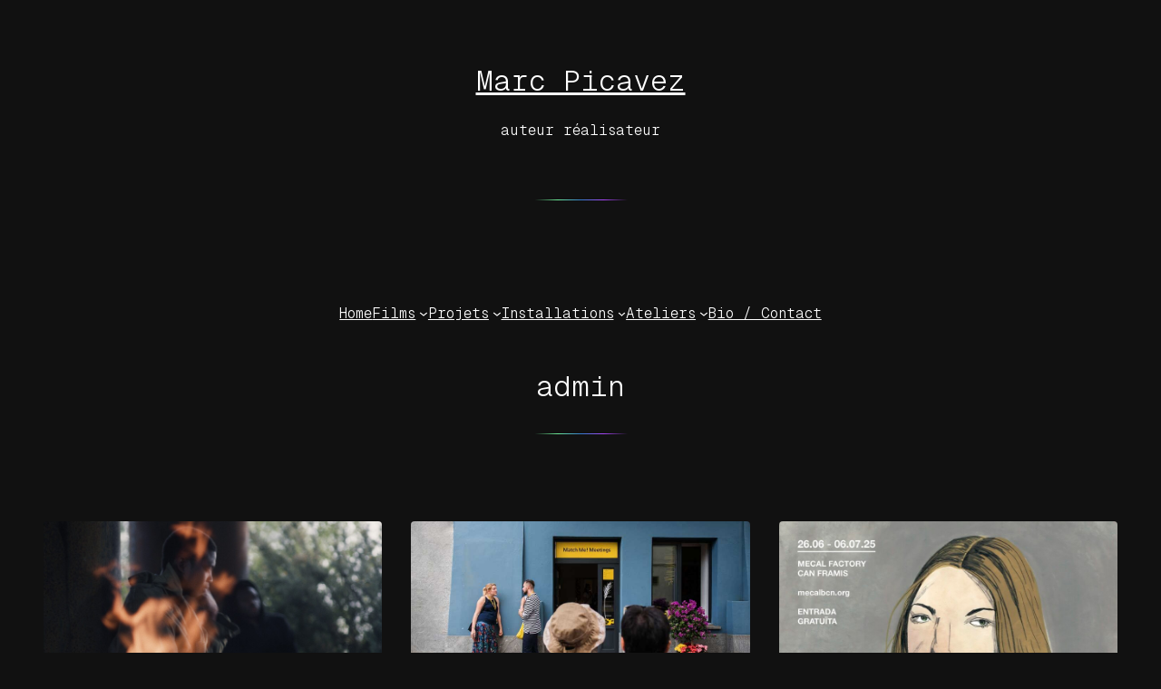

--- FILE ---
content_type: text/html; charset=UTF-8
request_url: http://marcpicavez.com/author/admin/
body_size: 13462
content:
<!DOCTYPE html>
<html lang="fr-FR">
<head>
	<meta charset="UTF-8" />
	<meta name="viewport" content="width=device-width, initial-scale=1" />
<meta name='robots' content='max-image-preview:large' />
<title>admin &#8211; Marc Picavez</title>
<link rel="alternate" type="application/rss+xml" title="Marc Picavez &raquo; Flux" href="http://marcpicavez.com/feed/" />
<link rel="alternate" type="application/rss+xml" title="Marc Picavez &raquo; Flux des commentaires" href="http://marcpicavez.com/comments/feed/" />
<link rel="alternate" type="application/rss+xml" title="Marc Picavez &raquo; Flux des articles écrits par admin" href="http://marcpicavez.com/author/admin/feed/" />
<script>
window._wpemojiSettings = {"baseUrl":"https:\/\/s.w.org\/images\/core\/emoji\/15.0.3\/72x72\/","ext":".png","svgUrl":"https:\/\/s.w.org\/images\/core\/emoji\/15.0.3\/svg\/","svgExt":".svg","source":{"concatemoji":"http:\/\/marcpicavez.com\/wp-includes\/js\/wp-emoji-release.min.js?ver=6.5.7"}};
/*! This file is auto-generated */
!function(i,n){var o,s,e;function c(e){try{var t={supportTests:e,timestamp:(new Date).valueOf()};sessionStorage.setItem(o,JSON.stringify(t))}catch(e){}}function p(e,t,n){e.clearRect(0,0,e.canvas.width,e.canvas.height),e.fillText(t,0,0);var t=new Uint32Array(e.getImageData(0,0,e.canvas.width,e.canvas.height).data),r=(e.clearRect(0,0,e.canvas.width,e.canvas.height),e.fillText(n,0,0),new Uint32Array(e.getImageData(0,0,e.canvas.width,e.canvas.height).data));return t.every(function(e,t){return e===r[t]})}function u(e,t,n){switch(t){case"flag":return n(e,"\ud83c\udff3\ufe0f\u200d\u26a7\ufe0f","\ud83c\udff3\ufe0f\u200b\u26a7\ufe0f")?!1:!n(e,"\ud83c\uddfa\ud83c\uddf3","\ud83c\uddfa\u200b\ud83c\uddf3")&&!n(e,"\ud83c\udff4\udb40\udc67\udb40\udc62\udb40\udc65\udb40\udc6e\udb40\udc67\udb40\udc7f","\ud83c\udff4\u200b\udb40\udc67\u200b\udb40\udc62\u200b\udb40\udc65\u200b\udb40\udc6e\u200b\udb40\udc67\u200b\udb40\udc7f");case"emoji":return!n(e,"\ud83d\udc26\u200d\u2b1b","\ud83d\udc26\u200b\u2b1b")}return!1}function f(e,t,n){var r="undefined"!=typeof WorkerGlobalScope&&self instanceof WorkerGlobalScope?new OffscreenCanvas(300,150):i.createElement("canvas"),a=r.getContext("2d",{willReadFrequently:!0}),o=(a.textBaseline="top",a.font="600 32px Arial",{});return e.forEach(function(e){o[e]=t(a,e,n)}),o}function t(e){var t=i.createElement("script");t.src=e,t.defer=!0,i.head.appendChild(t)}"undefined"!=typeof Promise&&(o="wpEmojiSettingsSupports",s=["flag","emoji"],n.supports={everything:!0,everythingExceptFlag:!0},e=new Promise(function(e){i.addEventListener("DOMContentLoaded",e,{once:!0})}),new Promise(function(t){var n=function(){try{var e=JSON.parse(sessionStorage.getItem(o));if("object"==typeof e&&"number"==typeof e.timestamp&&(new Date).valueOf()<e.timestamp+604800&&"object"==typeof e.supportTests)return e.supportTests}catch(e){}return null}();if(!n){if("undefined"!=typeof Worker&&"undefined"!=typeof OffscreenCanvas&&"undefined"!=typeof URL&&URL.createObjectURL&&"undefined"!=typeof Blob)try{var e="postMessage("+f.toString()+"("+[JSON.stringify(s),u.toString(),p.toString()].join(",")+"));",r=new Blob([e],{type:"text/javascript"}),a=new Worker(URL.createObjectURL(r),{name:"wpTestEmojiSupports"});return void(a.onmessage=function(e){c(n=e.data),a.terminate(),t(n)})}catch(e){}c(n=f(s,u,p))}t(n)}).then(function(e){for(var t in e)n.supports[t]=e[t],n.supports.everything=n.supports.everything&&n.supports[t],"flag"!==t&&(n.supports.everythingExceptFlag=n.supports.everythingExceptFlag&&n.supports[t]);n.supports.everythingExceptFlag=n.supports.everythingExceptFlag&&!n.supports.flag,n.DOMReady=!1,n.readyCallback=function(){n.DOMReady=!0}}).then(function(){return e}).then(function(){var e;n.supports.everything||(n.readyCallback(),(e=n.source||{}).concatemoji?t(e.concatemoji):e.wpemoji&&e.twemoji&&(t(e.twemoji),t(e.wpemoji)))}))}((window,document),window._wpemojiSettings);
</script>
<style id='wp-block-site-title-inline-css'>
.wp-block-site-title a{color:inherit}
</style>
<style id='norrsken-hide-on-home-inline-css'>
.home .wp-block-site-title.is-style-norrsken-hide-on-home {
	display: none;
}
</style>
<style id='wp-block-separator-inline-css'>
@charset "UTF-8";.wp-block-separator{border:none;border-top:2px solid}.wp-block-separator.is-style-dots{background:none!important;border:none;height:auto;line-height:1;text-align:center}.wp-block-separator.is-style-dots:before{color:currentColor;content:"···";font-family:serif;font-size:1.5em;letter-spacing:2em;padding-left:2em}
</style>
<link rel='stylesheet' id='norrsken-separator-style-css' href='http://marcpicavez.com/wp-content/themes/norrsken/assets/css/blocks/separator.css?ver=1.0.6' media='all' />
<style id='wp-block-group-inline-css'>
.wp-block-group{box-sizing:border-box}
</style>
<style id='wp-block-navigation-link-inline-css'>
.wp-block-navigation .wp-block-navigation-item__label{overflow-wrap:break-word}.wp-block-navigation .wp-block-navigation-item__description{display:none}.link-ui-tools{border-top:1px solid #f0f0f0;padding:8px}.link-ui-block-inserter{padding-top:8px}.link-ui-block-inserter__back{margin-left:8px;text-transform:uppercase}.components-popover-pointer-events-trap{background-color:initial;cursor:pointer;inset:0;position:fixed;z-index:1000000}
</style>
<link rel='stylesheet' id='wp-block-navigation-css' href='http://marcpicavez.com/wp-includes/blocks/navigation/style.min.css?ver=6.5.7' media='all' />
<link rel='stylesheet' id='norrsken-navigation-style-css' href='http://marcpicavez.com/wp-content/themes/norrsken/assets/css/blocks/navigation.css?ver=1.0.6' media='all' />
<style id='wp-block-query-title-inline-css'>
.wp-block-query-title{box-sizing:border-box}
</style>
<style id='wp-block-term-description-inline-css'>
:where(.wp-block-term-description){margin-bottom:var(--wp--style--block-gap);margin-top:var(--wp--style--block-gap)}.wp-block-term-description p{margin-bottom:0;margin-top:0}
</style>
<style id='wp-block-post-featured-image-inline-css'>
.wp-block-post-featured-image{margin-left:0;margin-right:0}.wp-block-post-featured-image a{display:block;height:100%}.wp-block-post-featured-image img{box-sizing:border-box;height:auto;max-width:100%;vertical-align:bottom;width:100%}.wp-block-post-featured-image.alignfull img,.wp-block-post-featured-image.alignwide img{width:100%}.wp-block-post-featured-image .wp-block-post-featured-image__overlay.has-background-dim{background-color:#000;inset:0;position:absolute}.wp-block-post-featured-image{position:relative}.wp-block-post-featured-image .wp-block-post-featured-image__overlay.has-background-gradient{background-color:initial}.wp-block-post-featured-image .wp-block-post-featured-image__overlay.has-background-dim-0{opacity:0}.wp-block-post-featured-image .wp-block-post-featured-image__overlay.has-background-dim-10{opacity:.1}.wp-block-post-featured-image .wp-block-post-featured-image__overlay.has-background-dim-20{opacity:.2}.wp-block-post-featured-image .wp-block-post-featured-image__overlay.has-background-dim-30{opacity:.3}.wp-block-post-featured-image .wp-block-post-featured-image__overlay.has-background-dim-40{opacity:.4}.wp-block-post-featured-image .wp-block-post-featured-image__overlay.has-background-dim-50{opacity:.5}.wp-block-post-featured-image .wp-block-post-featured-image__overlay.has-background-dim-60{opacity:.6}.wp-block-post-featured-image .wp-block-post-featured-image__overlay.has-background-dim-70{opacity:.7}.wp-block-post-featured-image .wp-block-post-featured-image__overlay.has-background-dim-80{opacity:.8}.wp-block-post-featured-image .wp-block-post-featured-image__overlay.has-background-dim-90{opacity:.9}.wp-block-post-featured-image .wp-block-post-featured-image__overlay.has-background-dim-100{opacity:1}.wp-block-post-featured-image:where(.alignleft,.alignright){width:100%}
</style>
<style id='wp-block-post-title-inline-css'>
.wp-block-post-title{box-sizing:border-box;word-break:break-word}.wp-block-post-title a{display:inline-block}
</style>
<style id='wp-block-post-terms-inline-css'>
.wp-block-post-terms{box-sizing:border-box}.wp-block-post-terms .wp-block-post-terms__separator{white-space:pre-wrap}
</style>
<style id='norrsken-post-terms-inline-css'>
.is-style-norrsken-post-terms {
	align-items: baseline;
	display: flex;
	flex-wrap: wrap;
	gap: .75em;
}

.is-style-norrsken-post-terms a {
	background-color: var( --wp--preset--color--base-2 );
	border-radius: 4px;
	color: var( --wp--preset--color--contrast );
	padding: .575em 1em;
	text-decoration: none;
	transition: background-color .1s linear, color .1s linear;
}

.is-style-norrsken-post-terms a:hover {
	background-color: var( --wp--preset--color--contrast );
	color: var( --wp--preset--color--base-2 );
	text-decoration: none;
}

.is-style-norrsken-post-terms .wp-block-post-terms__separator {
	display: none;
}
</style>
<style id='wp-block-post-template-inline-css'>
.wp-block-post-template{list-style:none;margin-bottom:0;margin-top:0;max-width:100%;padding:0}.wp-block-post-template.wp-block-post-template{background:none}.wp-block-post-template.is-flex-container{display:flex;flex-direction:row;flex-wrap:wrap;gap:1.25em}.wp-block-post-template.is-flex-container>li{margin:0;width:100%}@media (min-width:600px){.wp-block-post-template.is-flex-container.is-flex-container.columns-2>li{width:calc(50% - .625em)}.wp-block-post-template.is-flex-container.is-flex-container.columns-3>li{width:calc(33.33333% - .83333em)}.wp-block-post-template.is-flex-container.is-flex-container.columns-4>li{width:calc(25% - .9375em)}.wp-block-post-template.is-flex-container.is-flex-container.columns-5>li{width:calc(20% - 1em)}.wp-block-post-template.is-flex-container.is-flex-container.columns-6>li{width:calc(16.66667% - 1.04167em)}}@media (max-width:600px){.wp-block-post-template-is-layout-grid.wp-block-post-template-is-layout-grid.wp-block-post-template-is-layout-grid.wp-block-post-template-is-layout-grid{grid-template-columns:1fr}}.wp-block-post-template-is-layout-constrained>li>.alignright,.wp-block-post-template-is-layout-flow>li>.alignright{float:right;margin-inline-end:0;margin-inline-start:2em}.wp-block-post-template-is-layout-constrained>li>.alignleft,.wp-block-post-template-is-layout-flow>li>.alignleft{float:left;margin-inline-end:2em;margin-inline-start:0}.wp-block-post-template-is-layout-constrained>li>.aligncenter,.wp-block-post-template-is-layout-flow>li>.aligncenter{margin-inline-end:auto;margin-inline-start:auto}
</style>
<style id='wp-block-query-pagination-inline-css'>
.wp-block-query-pagination>.wp-block-query-pagination-next,.wp-block-query-pagination>.wp-block-query-pagination-numbers,.wp-block-query-pagination>.wp-block-query-pagination-previous{margin-bottom:.5em;margin-right:.5em}.wp-block-query-pagination>.wp-block-query-pagination-next:last-child,.wp-block-query-pagination>.wp-block-query-pagination-numbers:last-child,.wp-block-query-pagination>.wp-block-query-pagination-previous:last-child{margin-right:0}.wp-block-query-pagination.is-content-justification-space-between>.wp-block-query-pagination-next:last-of-type{margin-inline-start:auto}.wp-block-query-pagination.is-content-justification-space-between>.wp-block-query-pagination-previous:first-child{margin-inline-end:auto}.wp-block-query-pagination .wp-block-query-pagination-previous-arrow{display:inline-block;margin-right:1ch}.wp-block-query-pagination .wp-block-query-pagination-previous-arrow:not(.is-arrow-chevron){transform:scaleX(1)}.wp-block-query-pagination .wp-block-query-pagination-next-arrow{display:inline-block;margin-left:1ch}.wp-block-query-pagination .wp-block-query-pagination-next-arrow:not(.is-arrow-chevron){transform:scaleX(1)}.wp-block-query-pagination.aligncenter{justify-content:center}
</style>
<style id='norrsken-pagination-post-navigation-link-inline-css'>
:root .is-style-norrsken-pagination > *,
.is-style-norrsken-pagination [class*="is-arrow-"]:only-child {
	margin: 0;
}

.is-style-norrsken-pagination,
.is-style-norrsken-pagination .wp-block-query-pagination-numbers {
	display: flex;
	flex-wrap: wrap;
	gap: var(--wp--preset--spacing--20);
}

.is-style-norrsken-post-navigation-link {
	align-items: center;
	display: flex;
	gap: var( --wp--preset--spacing--40 );
}

.is-style-norrsken-post-navigation-link * {
	margin: 0;
}

.is-style-norrsken-pagination:not([class*="is-content-justification-"]) .wp-block-query-pagination-numbers {
	flex: 1;
	justify-content: center;
}

.is-style-norrsken-pagination > a,
.is-style-norrsken-pagination .wp-block-query-pagination-numbers > *,
.is-style-norrsken-post-navigation-link span[class*="arrow"] { 
	align-items: center;
	background-color: var( --wp--preset--color--base );
	border: 1px solid var( --wp--preset--color--base-2 );
	border-radius: 50%;
	display: flex;
	flex-shrink: 0;
	height: 2.25em;
	justify-content: center;
	margin: 0;
	width: 2.25em;
}

.is-style-norrsken-pagination > a,
.is-style-norrsken-pagination .wp-block-query-pagination-numbers > a,
.is-style-norrsken-post-navigation-link span[class*="arrow"] {
	background-image: var( --wp--preset--gradient--base-alt-fade-mid-down-right );
}

.is-style-norrsken-pagination a:hover,
.is-style-norrsken-pagination .wp-block-query-pagination-numbers .current {
	background: var( --wp--preset--color--contrast );
	border-color: transparent;
	color: var( --wp--preset--color--base );
}

@media ( min-width: 700px ) {
	.is-style-norrsken-pagination:not(:has(.wp-block-query-pagination-previous .is-arrow-arrow )):before,
	.is-style-norrsken-pagination:not(:has(.wp-block-query-pagination-next .is-arrow-arrow )):after {
		content: "";
		width: 2.25em;
	}
}

@media ( max-width: 700px ) {
	.is-style-norrsken-pagination > a {
		display: none;
	}

	.is-style-norrsken-post-navigation-link {
		flex-direction: column;
	}

	.is-style-norrsken-post-navigation-link:not(:only-child) {
		width: 50%;
	}

	.is-style-norrsken-post-navigation-link.post-navigation-link-previous { align-items: flex-start; }
	.is-style-norrsken-post-navigation-link.post-navigation-link-next { align-items: flex-end; }

	.is-style-norrsken-post-navigation-link a {
		order: 1;
	}
}
</style>
<style id='wp-block-paragraph-inline-css'>
.is-small-text{font-size:.875em}.is-regular-text{font-size:1em}.is-large-text{font-size:2.25em}.is-larger-text{font-size:3em}.has-drop-cap:not(:focus):first-letter{float:left;font-size:8.4em;font-style:normal;font-weight:100;line-height:.68;margin:.05em .1em 0 0;text-transform:uppercase}body.rtl .has-drop-cap:not(:focus):first-letter{float:none;margin-left:.1em}p.has-drop-cap.has-background{overflow:hidden}p.has-background{padding:1.25em 2.375em}:where(p.has-text-color:not(.has-link-color)) a{color:inherit}p.has-text-align-left[style*="writing-mode:vertical-lr"],p.has-text-align-right[style*="writing-mode:vertical-rl"]{rotate:180deg}
</style>
<link rel='stylesheet' id='norrsken-paragraph-style-css' href='http://marcpicavez.com/wp-content/themes/norrsken/assets/css/blocks/paragraph.css?ver=1.0.6' media='all' />
<style id='wp-emoji-styles-inline-css'>

	img.wp-smiley, img.emoji {
		display: inline !important;
		border: none !important;
		box-shadow: none !important;
		height: 1em !important;
		width: 1em !important;
		margin: 0 0.07em !important;
		vertical-align: -0.1em !important;
		background: none !important;
		padding: 0 !important;
	}
</style>
<style id='wp-block-library-inline-css'>
:root{--wp-admin-theme-color:#007cba;--wp-admin-theme-color--rgb:0,124,186;--wp-admin-theme-color-darker-10:#006ba1;--wp-admin-theme-color-darker-10--rgb:0,107,161;--wp-admin-theme-color-darker-20:#005a87;--wp-admin-theme-color-darker-20--rgb:0,90,135;--wp-admin-border-width-focus:2px;--wp-block-synced-color:#7a00df;--wp-block-synced-color--rgb:122,0,223;--wp-bound-block-color:#9747ff}@media (min-resolution:192dpi){:root{--wp-admin-border-width-focus:1.5px}}.wp-element-button{cursor:pointer}:root{--wp--preset--font-size--normal:16px;--wp--preset--font-size--huge:42px}:root .has-very-light-gray-background-color{background-color:#eee}:root .has-very-dark-gray-background-color{background-color:#313131}:root .has-very-light-gray-color{color:#eee}:root .has-very-dark-gray-color{color:#313131}:root .has-vivid-green-cyan-to-vivid-cyan-blue-gradient-background{background:linear-gradient(135deg,#00d084,#0693e3)}:root .has-purple-crush-gradient-background{background:linear-gradient(135deg,#34e2e4,#4721fb 50%,#ab1dfe)}:root .has-hazy-dawn-gradient-background{background:linear-gradient(135deg,#faaca8,#dad0ec)}:root .has-subdued-olive-gradient-background{background:linear-gradient(135deg,#fafae1,#67a671)}:root .has-atomic-cream-gradient-background{background:linear-gradient(135deg,#fdd79a,#004a59)}:root .has-nightshade-gradient-background{background:linear-gradient(135deg,#330968,#31cdcf)}:root .has-midnight-gradient-background{background:linear-gradient(135deg,#020381,#2874fc)}.has-regular-font-size{font-size:1em}.has-larger-font-size{font-size:2.625em}.has-normal-font-size{font-size:var(--wp--preset--font-size--normal)}.has-huge-font-size{font-size:var(--wp--preset--font-size--huge)}.has-text-align-center{text-align:center}.has-text-align-left{text-align:left}.has-text-align-right{text-align:right}#end-resizable-editor-section{display:none}.aligncenter{clear:both}.items-justified-left{justify-content:flex-start}.items-justified-center{justify-content:center}.items-justified-right{justify-content:flex-end}.items-justified-space-between{justify-content:space-between}.screen-reader-text{border:0;clip:rect(1px,1px,1px,1px);-webkit-clip-path:inset(50%);clip-path:inset(50%);height:1px;margin:-1px;overflow:hidden;padding:0;position:absolute;width:1px;word-wrap:normal!important}.screen-reader-text:focus{background-color:#ddd;clip:auto!important;-webkit-clip-path:none;clip-path:none;color:#444;display:block;font-size:1em;height:auto;left:5px;line-height:normal;padding:15px 23px 14px;text-decoration:none;top:5px;width:auto;z-index:100000}html :where(.has-border-color){border-style:solid}html :where([style*=border-top-color]){border-top-style:solid}html :where([style*=border-right-color]){border-right-style:solid}html :where([style*=border-bottom-color]){border-bottom-style:solid}html :where([style*=border-left-color]){border-left-style:solid}html :where([style*=border-width]){border-style:solid}html :where([style*=border-top-width]){border-top-style:solid}html :where([style*=border-right-width]){border-right-style:solid}html :where([style*=border-bottom-width]){border-bottom-style:solid}html :where([style*=border-left-width]){border-left-style:solid}html :where(img[class*=wp-image-]){height:auto;max-width:100%}:where(figure){margin:0 0 1em}html :where(.is-position-sticky){--wp-admin--admin-bar--position-offset:var(--wp-admin--admin-bar--height,0px)}@media screen and (max-width:600px){html :where(.is-position-sticky){--wp-admin--admin-bar--position-offset:0px}}
</style>
<style id='global-styles-inline-css'>
body{--wp--preset--color--black: #000000;--wp--preset--color--cyan-bluish-gray: #abb8c3;--wp--preset--color--white: #ffffff;--wp--preset--color--pale-pink: #f78da7;--wp--preset--color--vivid-red: #cf2e2e;--wp--preset--color--luminous-vivid-orange: #ff6900;--wp--preset--color--luminous-vivid-amber: #fcb900;--wp--preset--color--light-green-cyan: #7bdcb5;--wp--preset--color--vivid-green-cyan: #00d084;--wp--preset--color--pale-cyan-blue: #8ed1fc;--wp--preset--color--vivid-cyan-blue: #0693e3;--wp--preset--color--vivid-purple: #9b51e0;--wp--preset--color--base: #111111;--wp--preset--color--base-2: #222222;--wp--preset--color--contrast: #FFFFFF;--wp--preset--color--contrast-2: #7F8080;--wp--preset--color--contrast-3: #636464;--wp--preset--color--contrast-4: #333333;--wp--preset--gradient--vivid-cyan-blue-to-vivid-purple: linear-gradient(135deg,rgba(6,147,227,1) 0%,rgb(155,81,224) 100%);--wp--preset--gradient--light-green-cyan-to-vivid-green-cyan: linear-gradient(135deg,rgb(122,220,180) 0%,rgb(0,208,130) 100%);--wp--preset--gradient--luminous-vivid-amber-to-luminous-vivid-orange: linear-gradient(135deg,rgba(252,185,0,1) 0%,rgba(255,105,0,1) 100%);--wp--preset--gradient--luminous-vivid-orange-to-vivid-red: linear-gradient(135deg,rgba(255,105,0,1) 0%,rgb(207,46,46) 100%);--wp--preset--gradient--very-light-gray-to-cyan-bluish-gray: linear-gradient(135deg,rgb(238,238,238) 0%,rgb(169,184,195) 100%);--wp--preset--gradient--cool-to-warm-spectrum: linear-gradient(135deg,rgb(74,234,220) 0%,rgb(151,120,209) 20%,rgb(207,42,186) 40%,rgb(238,44,130) 60%,rgb(251,105,98) 80%,rgb(254,248,76) 100%);--wp--preset--gradient--blush-light-purple: linear-gradient(135deg,rgb(255,206,236) 0%,rgb(152,150,240) 100%);--wp--preset--gradient--blush-bordeaux: linear-gradient(135deg,rgb(254,205,165) 0%,rgb(254,45,45) 50%,rgb(107,0,62) 100%);--wp--preset--gradient--luminous-dusk: linear-gradient(135deg,rgb(255,203,112) 0%,rgb(199,81,192) 50%,rgb(65,88,208) 100%);--wp--preset--gradient--pale-ocean: linear-gradient(135deg,rgb(255,245,203) 0%,rgb(182,227,212) 50%,rgb(51,167,181) 100%);--wp--preset--gradient--electric-grass: linear-gradient(135deg,rgb(202,248,128) 0%,rgb(113,206,126) 100%);--wp--preset--gradient--midnight: linear-gradient(135deg,rgb(2,3,129) 0%,rgb(40,116,252) 100%);--wp--preset--gradient--aurora-horizontal: linear-gradient(90deg, #6CE54B 10.61%, #6BE795 30.26%, #367CCF 50.61%, #A746F6 69.74%, #8117BD 90.78%);--wp--preset--gradient--aurora-horizontal-fade: linear-gradient(90deg, rgba(108, 229, 75, 0) 10.61%, #6BE795 30.26%, #367CCF 50.61%, #A746F6 69.74%, rgba(129, 23, 189, 0) 90.78%);--wp--preset--gradient--aurora-vertical: linear-gradient(180deg, #6CE54B 10.61%, #6BE795 30.26%, #367CCF 50.61%, #A746F6 69.74%, #8117BD 90.78%);--wp--preset--gradient--aurora-vertical-fade: linear-gradient(180deg, rgba(108, 229, 75, 0) 10.61%, #6BE795 30.26%, #367CCF 50.61%, #A746F6 69.74%, rgba(129, 23, 189, 0) 90.78%);--wp--preset--gradient--aurora-down-right: linear-gradient(135deg, #6CE54B 10.61%, #6BE795 30.26%, #367CCF 50.61%, #A746F6 69.74%, #8117BD 90.78%);--wp--preset--gradient--base-alt-fade-mid-down-right: linear-gradient(135deg, var(--wp--preset--color--base) 0%, rgba(34, 34, 34, 0.994) 5.89%, rgba(34, 34, 34, 0.976) 10.69%, rgba(34, 34, 34, 0.947) 14.56%, rgba(34, 34, 34, 0.91) 17.67%, rgba(34, 34, 34, 0.864) 20.19%, rgba(34, 34, 34, 0.812) 22.28%, rgba(34, 34, 34, 0.754) 24.12%, rgba(34, 34, 34, 0.692) 25.88%, rgba(34, 34, 34, 0.627) 27.72%, rgba(34, 34, 34, 0.561) 29.81%, rgba(34, 34, 34, 0.494) 32.33%, rgba(34, 34, 34, 0.429) 35.44%, rgba(34, 34, 34, 0.365) 39.31%, rgba(34, 34, 34, 0.305) 44.11%, rgba(34, 34, 34, 0.25) 50%, rgba(34, 34, 34, 0.305) 55.89%, rgba(34, 34, 34, 0.365) 60.69%, rgba(34, 34, 34, 0.429) 64.56%, rgba(34, 34, 34, 0.494) 67.67%, rgba(34, 34, 34, 0.561) 70.19%, rgba(34, 34, 34, 0.627) 72.28%, rgba(34, 34, 34, 0.692) 74.12%, rgba(34, 34, 34, 0.754) 75.88%, rgba(34, 34, 34, 0.812) 77.72%, rgba(34, 34, 34, 0.864) 79.81%, rgba(34, 34, 34, 0.91) 82.33%, rgba(34, 34, 34, 0.947) 85.44%, rgba(34, 34, 34, 0.976) 89.31%, rgba(34, 34, 34, 0.994) 94.11%, var(--wp--preset--color--base) 100%);--wp--preset--font-size--small: 14px;--wp--preset--font-size--medium: 16px;--wp--preset--font-size--large: clamp(18px, 1.125rem + ((1vw - 3.2px) * 0.323), 21px);--wp--preset--font-size--x-large: clamp(21px, 1.313rem + ((1vw - 3.2px) * 0.323), 24px);--wp--preset--font-size--tiny: 12px;--wp--preset--font-size--heading-1: clamp(36px, 2.25rem + ((1vw - 3.2px) * 1.293), 48px);--wp--preset--font-size--heading-2: clamp(30px, 1.875rem + ((1vw - 3.2px) * 1.078), 40px);--wp--preset--font-size--heading-3: clamp(24px, 1.5rem + ((1vw - 3.2px) * 0.862), 32px);--wp--preset--font-size--heading-4: clamp(21px, 1.313rem + ((1vw - 3.2px) * 0.323), 24px);--wp--preset--font-size--heading-5: 18px;--wp--preset--font-size--heading-6: 16px;--wp--preset--font-family--geist-mono: "Geist Mono", monospace;--wp--preset--font-family--system-sans-serif: ui-sans-serif, -apple-system, BlinkMacSystemFont, "Segoe UI", Roboto, "Helvetica Neue", sans-serif;--wp--preset--font-family--system-serif: ui-serif, Georgia, serif;--wp--preset--font-family--system-monospace: ui-monospace, Menlo, Consolas, Monaco, "Liberation Mono", "Lucida Console", monospace;--wp--preset--spacing--10: 8px;--wp--preset--spacing--20: 12px;--wp--preset--spacing--30: 16px;--wp--preset--spacing--40: clamp(21px, 2.4vw, 24px);--wp--preset--spacing--50: clamp(24px, 3.2vw, 32px);--wp--preset--spacing--60: clamp(32px, 4.8vw, 48px);--wp--preset--spacing--70: clamp(48px, 6.4vw, 64px);--wp--preset--spacing--80: clamp(64px, 9.6vw, 96px);--wp--preset--spacing--90: clamp(96px, 12.8vw, 128px);--wp--preset--spacing--body-margin: clamp(24px, 4.8vw, 48px);--wp--preset--shadow--natural: 6px 6px 9px rgba(0, 0, 0, 0.2);--wp--preset--shadow--deep: 12px 12px 50px rgba(0, 0, 0, 0.4);--wp--preset--shadow--sharp: 6px 6px 0px rgba(0, 0, 0, 0.2);--wp--preset--shadow--outlined: 6px 6px 0px -3px rgba(255, 255, 255, 1), 6px 6px rgba(0, 0, 0, 1);--wp--preset--shadow--crisp: 6px 6px 0px rgba(0, 0, 0, 1);}body { margin: 0;--wp--style--global--content-size: 608px;--wp--style--global--wide-size: 1248px; }.wp-site-blocks { padding-top: var(--wp--style--root--padding-top); padding-bottom: var(--wp--style--root--padding-bottom); }.has-global-padding { padding-right: var(--wp--style--root--padding-right); padding-left: var(--wp--style--root--padding-left); }.has-global-padding :where(.has-global-padding:not(.wp-block-block)) { padding-right: 0; padding-left: 0; }.has-global-padding > .alignfull { margin-right: calc(var(--wp--style--root--padding-right) * -1); margin-left: calc(var(--wp--style--root--padding-left) * -1); }.has-global-padding :where(.has-global-padding:not(.wp-block-block)) > .alignfull { margin-right: 0; margin-left: 0; }.has-global-padding > .alignfull:where(:not(.has-global-padding):not(.is-layout-flex):not(.is-layout-grid)) > :where([class*="wp-block-"]:not(.alignfull):not([class*="__"]),p,h1,h2,h3,h4,h5,h6,ul,ol) { padding-right: var(--wp--style--root--padding-right); padding-left: var(--wp--style--root--padding-left); }.has-global-padding :where(.has-global-padding) > .alignfull:where(:not(.has-global-padding)) > :where([class*="wp-block-"]:not(.alignfull):not([class*="__"]),p,h1,h2,h3,h4,h5,h6,ul,ol) { padding-right: 0; padding-left: 0; }.wp-site-blocks > .alignleft { float: left; margin-right: 2em; }.wp-site-blocks > .alignright { float: right; margin-left: 2em; }.wp-site-blocks > .aligncenter { justify-content: center; margin-left: auto; margin-right: auto; }:where(.wp-site-blocks) > * { margin-block-start: 1.25em; margin-block-end: 0; }:where(.wp-site-blocks) > :first-child:first-child { margin-block-start: 0; }:where(.wp-site-blocks) > :last-child:last-child { margin-block-end: 0; }body { --wp--style--block-gap: 1.25em; }:where(body .is-layout-flow)  > :first-child:first-child{margin-block-start: 0;}:where(body .is-layout-flow)  > :last-child:last-child{margin-block-end: 0;}:where(body .is-layout-flow)  > *{margin-block-start: 1.25em;margin-block-end: 0;}:where(body .is-layout-constrained)  > :first-child:first-child{margin-block-start: 0;}:where(body .is-layout-constrained)  > :last-child:last-child{margin-block-end: 0;}:where(body .is-layout-constrained)  > *{margin-block-start: 1.25em;margin-block-end: 0;}:where(body .is-layout-flex) {gap: 1.25em;}:where(body .is-layout-grid) {gap: 1.25em;}body .is-layout-flow > .alignleft{float: left;margin-inline-start: 0;margin-inline-end: 2em;}body .is-layout-flow > .alignright{float: right;margin-inline-start: 2em;margin-inline-end: 0;}body .is-layout-flow > .aligncenter{margin-left: auto !important;margin-right: auto !important;}body .is-layout-constrained > .alignleft{float: left;margin-inline-start: 0;margin-inline-end: 2em;}body .is-layout-constrained > .alignright{float: right;margin-inline-start: 2em;margin-inline-end: 0;}body .is-layout-constrained > .aligncenter{margin-left: auto !important;margin-right: auto !important;}body .is-layout-constrained > :where(:not(.alignleft):not(.alignright):not(.alignfull)){max-width: var(--wp--style--global--content-size);margin-left: auto !important;margin-right: auto !important;}body .is-layout-constrained > .alignwide{max-width: var(--wp--style--global--wide-size);}body .is-layout-flex{display: flex;}body .is-layout-flex{flex-wrap: wrap;align-items: center;}body .is-layout-flex > *{margin: 0;}body .is-layout-grid{display: grid;}body .is-layout-grid > *{margin: 0;}body{background-color: var(--wp--preset--color--base);color: var(--wp--preset--color--contrast);font-family: var(--wp--preset--font-family--geist-mono);font-size: var(--wp--preset--font-size--medium);font-style: normal;font-weight: 300;line-height: 1.6;--wp--style--root--padding-top: 0px;--wp--style--root--padding-right: var(--wp--preset--spacing--body-margin);--wp--style--root--padding-bottom: 0px;--wp--style--root--padding-left: var(--wp--preset--spacing--body-margin);}a:where(:not(.wp-element-button)){color: inherit;text-decoration: underline;}a:where(:not(.wp-element-button)):hover{text-decoration: none;}h1, h2, h3, h4, h5, h6{font-weight: 300;}h1{font-size: var(--wp--preset--font-size--heading-1);line-height: 1.25;}h2{font-size: var(--wp--preset--font-size--heading-2);line-height: 1.25;}h3{font-size: var(--wp--preset--font-size--heading-3);line-height: 1.25;}h4{font-size: var(--wp--preset--font-size--heading-4);line-height: 1.5;}h5{font-size: var(--wp--preset--font-size--heading-5);line-height: 1.6;}h6{font-size: var(--wp--preset--font-size--heading-6);letter-spacing: 0.025em;line-height: 1.6;text-transform: uppercase;}.wp-element-button, .wp-block-button__link{background-color: var(--wp--preset--color--base-2);border-radius: 999px;border-color: var(--wp--preset--color--base-2);border-width: 1px;border-style: solid;color: var(--wp--preset--color--contrast);font-family: inherit;font-size: var(--wp--preset--font-size--medium);font-style: normal;font-weight: 300;line-height: inherit;padding-top: .725em;padding-right: 1.5em;padding-bottom: .725em;padding-left: 1.5em;text-decoration: none;}.wp-element-button:hover, .wp-block-button__link:hover{border-color: var(--wp--preset--color--contrast-2);}.wp-element-button:focus, .wp-block-button__link:focus{outline-color: var(--wp--preset--color--contrast-2);outline-offset: 3px;outline-style: solid;outline-width: 1px;}.wp-element-caption, .wp-block-audio figcaption, .wp-block-embed figcaption, .wp-block-gallery figcaption, .wp-block-image figcaption, .wp-block-table figcaption, .wp-block-video figcaption{color: var(--wp--preset--color--contrast-2);font-size: var(--wp--preset--font-size--medium);}cite{color: var(--wp--preset--color--contrast-2);}.has-black-color{color: var(--wp--preset--color--black) !important;}.has-cyan-bluish-gray-color{color: var(--wp--preset--color--cyan-bluish-gray) !important;}.has-white-color{color: var(--wp--preset--color--white) !important;}.has-pale-pink-color{color: var(--wp--preset--color--pale-pink) !important;}.has-vivid-red-color{color: var(--wp--preset--color--vivid-red) !important;}.has-luminous-vivid-orange-color{color: var(--wp--preset--color--luminous-vivid-orange) !important;}.has-luminous-vivid-amber-color{color: var(--wp--preset--color--luminous-vivid-amber) !important;}.has-light-green-cyan-color{color: var(--wp--preset--color--light-green-cyan) !important;}.has-vivid-green-cyan-color{color: var(--wp--preset--color--vivid-green-cyan) !important;}.has-pale-cyan-blue-color{color: var(--wp--preset--color--pale-cyan-blue) !important;}.has-vivid-cyan-blue-color{color: var(--wp--preset--color--vivid-cyan-blue) !important;}.has-vivid-purple-color{color: var(--wp--preset--color--vivid-purple) !important;}.has-base-color{color: var(--wp--preset--color--base) !important;}.has-base-2-color{color: var(--wp--preset--color--base-2) !important;}.has-contrast-color{color: var(--wp--preset--color--contrast) !important;}.has-contrast-2-color{color: var(--wp--preset--color--contrast-2) !important;}.has-contrast-3-color{color: var(--wp--preset--color--contrast-3) !important;}.has-contrast-4-color{color: var(--wp--preset--color--contrast-4) !important;}.has-black-background-color{background-color: var(--wp--preset--color--black) !important;}.has-cyan-bluish-gray-background-color{background-color: var(--wp--preset--color--cyan-bluish-gray) !important;}.has-white-background-color{background-color: var(--wp--preset--color--white) !important;}.has-pale-pink-background-color{background-color: var(--wp--preset--color--pale-pink) !important;}.has-vivid-red-background-color{background-color: var(--wp--preset--color--vivid-red) !important;}.has-luminous-vivid-orange-background-color{background-color: var(--wp--preset--color--luminous-vivid-orange) !important;}.has-luminous-vivid-amber-background-color{background-color: var(--wp--preset--color--luminous-vivid-amber) !important;}.has-light-green-cyan-background-color{background-color: var(--wp--preset--color--light-green-cyan) !important;}.has-vivid-green-cyan-background-color{background-color: var(--wp--preset--color--vivid-green-cyan) !important;}.has-pale-cyan-blue-background-color{background-color: var(--wp--preset--color--pale-cyan-blue) !important;}.has-vivid-cyan-blue-background-color{background-color: var(--wp--preset--color--vivid-cyan-blue) !important;}.has-vivid-purple-background-color{background-color: var(--wp--preset--color--vivid-purple) !important;}.has-base-background-color{background-color: var(--wp--preset--color--base) !important;}.has-base-2-background-color{background-color: var(--wp--preset--color--base-2) !important;}.has-contrast-background-color{background-color: var(--wp--preset--color--contrast) !important;}.has-contrast-2-background-color{background-color: var(--wp--preset--color--contrast-2) !important;}.has-contrast-3-background-color{background-color: var(--wp--preset--color--contrast-3) !important;}.has-contrast-4-background-color{background-color: var(--wp--preset--color--contrast-4) !important;}.has-black-border-color{border-color: var(--wp--preset--color--black) !important;}.has-cyan-bluish-gray-border-color{border-color: var(--wp--preset--color--cyan-bluish-gray) !important;}.has-white-border-color{border-color: var(--wp--preset--color--white) !important;}.has-pale-pink-border-color{border-color: var(--wp--preset--color--pale-pink) !important;}.has-vivid-red-border-color{border-color: var(--wp--preset--color--vivid-red) !important;}.has-luminous-vivid-orange-border-color{border-color: var(--wp--preset--color--luminous-vivid-orange) !important;}.has-luminous-vivid-amber-border-color{border-color: var(--wp--preset--color--luminous-vivid-amber) !important;}.has-light-green-cyan-border-color{border-color: var(--wp--preset--color--light-green-cyan) !important;}.has-vivid-green-cyan-border-color{border-color: var(--wp--preset--color--vivid-green-cyan) !important;}.has-pale-cyan-blue-border-color{border-color: var(--wp--preset--color--pale-cyan-blue) !important;}.has-vivid-cyan-blue-border-color{border-color: var(--wp--preset--color--vivid-cyan-blue) !important;}.has-vivid-purple-border-color{border-color: var(--wp--preset--color--vivid-purple) !important;}.has-base-border-color{border-color: var(--wp--preset--color--base) !important;}.has-base-2-border-color{border-color: var(--wp--preset--color--base-2) !important;}.has-contrast-border-color{border-color: var(--wp--preset--color--contrast) !important;}.has-contrast-2-border-color{border-color: var(--wp--preset--color--contrast-2) !important;}.has-contrast-3-border-color{border-color: var(--wp--preset--color--contrast-3) !important;}.has-contrast-4-border-color{border-color: var(--wp--preset--color--contrast-4) !important;}.has-vivid-cyan-blue-to-vivid-purple-gradient-background{background: var(--wp--preset--gradient--vivid-cyan-blue-to-vivid-purple) !important;}.has-light-green-cyan-to-vivid-green-cyan-gradient-background{background: var(--wp--preset--gradient--light-green-cyan-to-vivid-green-cyan) !important;}.has-luminous-vivid-amber-to-luminous-vivid-orange-gradient-background{background: var(--wp--preset--gradient--luminous-vivid-amber-to-luminous-vivid-orange) !important;}.has-luminous-vivid-orange-to-vivid-red-gradient-background{background: var(--wp--preset--gradient--luminous-vivid-orange-to-vivid-red) !important;}.has-very-light-gray-to-cyan-bluish-gray-gradient-background{background: var(--wp--preset--gradient--very-light-gray-to-cyan-bluish-gray) !important;}.has-cool-to-warm-spectrum-gradient-background{background: var(--wp--preset--gradient--cool-to-warm-spectrum) !important;}.has-blush-light-purple-gradient-background{background: var(--wp--preset--gradient--blush-light-purple) !important;}.has-blush-bordeaux-gradient-background{background: var(--wp--preset--gradient--blush-bordeaux) !important;}.has-luminous-dusk-gradient-background{background: var(--wp--preset--gradient--luminous-dusk) !important;}.has-pale-ocean-gradient-background{background: var(--wp--preset--gradient--pale-ocean) !important;}.has-electric-grass-gradient-background{background: var(--wp--preset--gradient--electric-grass) !important;}.has-midnight-gradient-background{background: var(--wp--preset--gradient--midnight) !important;}.has-aurora-horizontal-gradient-background{background: var(--wp--preset--gradient--aurora-horizontal) !important;}.has-aurora-horizontal-fade-gradient-background{background: var(--wp--preset--gradient--aurora-horizontal-fade) !important;}.has-aurora-vertical-gradient-background{background: var(--wp--preset--gradient--aurora-vertical) !important;}.has-aurora-vertical-fade-gradient-background{background: var(--wp--preset--gradient--aurora-vertical-fade) !important;}.has-aurora-down-right-gradient-background{background: var(--wp--preset--gradient--aurora-down-right) !important;}.has-base-alt-fade-mid-down-right-gradient-background{background: var(--wp--preset--gradient--base-alt-fade-mid-down-right) !important;}.has-small-font-size{font-size: var(--wp--preset--font-size--small) !important;}.has-medium-font-size{font-size: var(--wp--preset--font-size--medium) !important;}.has-large-font-size{font-size: var(--wp--preset--font-size--large) !important;}.has-x-large-font-size{font-size: var(--wp--preset--font-size--x-large) !important;}.has-tiny-font-size{font-size: var(--wp--preset--font-size--tiny) !important;}.has-heading-1-font-size{font-size: var(--wp--preset--font-size--heading-1) !important;}.has-heading-2-font-size{font-size: var(--wp--preset--font-size--heading-2) !important;}.has-heading-3-font-size{font-size: var(--wp--preset--font-size--heading-3) !important;}.has-heading-4-font-size{font-size: var(--wp--preset--font-size--heading-4) !important;}.has-heading-5-font-size{font-size: var(--wp--preset--font-size--heading-5) !important;}.has-heading-6-font-size{font-size: var(--wp--preset--font-size--heading-6) !important;}.has-geist-mono-font-family{font-family: var(--wp--preset--font-family--geist-mono) !important;}.has-system-sans-serif-font-family{font-family: var(--wp--preset--font-family--system-sans-serif) !important;}.has-system-serif-font-family{font-family: var(--wp--preset--font-family--system-serif) !important;}.has-system-monospace-font-family{font-family: var(--wp--preset--font-family--system-monospace) !important;}
.wp-block-navigation a:where(:not(.wp-element-button)){color: inherit;text-decoration: none;}
.wp-block-navigation a:where(:not(.wp-element-button)):hover{text-decoration: underline;}
.wp-block-post-template-is-layout-flow > :first-child:first-child{margin-block-start: 0;}.wp-block-post-template-is-layout-flow > :last-child:last-child{margin-block-end: 0;}.wp-block-post-template-is-layout-flow > *{margin-block-start: var(--wp--preset--spacing--60) var(--wp--preset--spacing--50);margin-block-end: 0;}.wp-block-post-template-is-layout-constrained > :first-child:first-child{margin-block-start: 0;}.wp-block-post-template-is-layout-constrained > :last-child:last-child{margin-block-end: 0;}.wp-block-post-template-is-layout-constrained > *{margin-block-start: var(--wp--preset--spacing--60) var(--wp--preset--spacing--50);margin-block-end: 0;}.wp-block-post-template-is-layout-flex{gap: var(--wp--preset--spacing--60) var(--wp--preset--spacing--50);}.wp-block-post-template-is-layout-grid{gap: var(--wp--preset--spacing--60) var(--wp--preset--spacing--50);}
.wp-block-navigation-submenu{background-color: var(--wp--preset--color--base-2);color: var(--wp--preset--color--contrast);}
.wp-block-navigation-submenu a:where(:not(.wp-element-button)){color: var(--wp--preset--color--contrast);}
.wp-block-post-featured-image img, .wp-block-post-featured-image .block-editor-media-placeholder, .wp-block-post-featured-image .wp-block-post-featured-image__overlay{border-radius: 4px;}
.wp-block-post-terms{font-size: var(--wp--preset--font-size--small);}
.wp-block-post-terms a:where(:not(.wp-element-button)){text-decoration: none;}
.wp-block-post-terms a:where(:not(.wp-element-button)):hover{text-decoration: underline;}
.wp-block-post-title a:where(:not(.wp-element-button)){text-decoration: none;}
.wp-block-post-title a:where(:not(.wp-element-button)):hover{text-decoration: underline;}
.wp-block-query-pagination{padding-top: var(--wp--preset--spacing--80);}
.wp-block-query-pagination a:where(:not(.wp-element-button)){text-decoration: none;}
.wp-block-separator{border-color: currentColor;border-width: 0 0 1px 0;border-style: solid;color: var(--wp--preset--color--contrast);margin-top: var(--wp--preset--spacing--70);margin-bottom: var(--wp--preset--spacing--70);}
.wp-block-site-title{font-size: inherit;font-style: normal;font-weight: inherit;}
.wp-block-site-title a:where(:not(.wp-element-button)){text-decoration: none;}
.wp-block-site-title a:where(:not(.wp-element-button)):hover{text-decoration: underline;}
</style>
<style id='core-block-supports-inline-css'>
.wp-container-core-navigation-is-layout-1.wp-container-core-navigation-is-layout-1{justify-content:center;}.wp-container-core-group-is-layout-2.wp-container-core-group-is-layout-2 > :where(:not(.alignleft):not(.alignright):not(.alignfull)){max-width:450px;margin-left:auto !important;margin-right:auto !important;}.wp-container-core-group-is-layout-2.wp-container-core-group-is-layout-2 > .alignwide{max-width:100%;}.wp-container-core-group-is-layout-2.wp-container-core-group-is-layout-2 .alignfull{max-width:none;}.wp-container-core-group-is-layout-2.wp-container-core-group-is-layout-2 > *{margin-block-start:0;margin-block-end:0;}.wp-container-core-group-is-layout-2.wp-container-core-group-is-layout-2.wp-container-core-group-is-layout-2.wp-container-core-group-is-layout-2 > * + *{margin-block-start:var(--wp--preset--spacing--50);margin-block-end:0;}.wp-container-core-group-is-layout-3.wp-container-core-group-is-layout-3{gap:0.25em;flex-direction:column;align-items:flex-start;}.wp-elements-9dbdb45126739ab60373f2f9ce7154ba a:where(:not(.wp-element-button)){color:var(--wp--preset--color--contrast-3);}.wp-container-core-group-is-layout-4.wp-container-core-group-is-layout-4{gap:var(--wp--preset--spacing--30);flex-direction:column;align-items:flex-start;}.wp-container-core-group-is-layout-5.wp-container-core-group-is-layout-5{gap:0.25em;flex-direction:column;align-items:flex-start;}.wp-container-core-group-is-layout-6.wp-container-core-group-is-layout-6{gap:var(--wp--preset--spacing--30);flex-direction:column;align-items:flex-start;}.wp-container-core-group-is-layout-7.wp-container-core-group-is-layout-7{gap:0.25em;flex-direction:column;align-items:flex-start;}.wp-container-core-group-is-layout-8.wp-container-core-group-is-layout-8{gap:var(--wp--preset--spacing--30);flex-direction:column;align-items:flex-start;}.wp-container-core-group-is-layout-9.wp-container-core-group-is-layout-9{gap:0.25em;flex-direction:column;align-items:flex-start;}.wp-container-core-group-is-layout-10.wp-container-core-group-is-layout-10{gap:var(--wp--preset--spacing--30);flex-direction:column;align-items:flex-start;}.wp-container-core-group-is-layout-11.wp-container-core-group-is-layout-11{gap:0.25em;flex-direction:column;align-items:flex-start;}.wp-container-core-group-is-layout-12.wp-container-core-group-is-layout-12{gap:var(--wp--preset--spacing--30);flex-direction:column;align-items:flex-start;}.wp-container-core-group-is-layout-13.wp-container-core-group-is-layout-13{gap:0.25em;flex-direction:column;align-items:flex-start;}.wp-container-core-group-is-layout-14.wp-container-core-group-is-layout-14{gap:var(--wp--preset--spacing--30);flex-direction:column;align-items:flex-start;}.wp-container-core-post-template-is-layout-1.wp-container-core-post-template-is-layout-1{grid-template-columns:repeat(3, minmax(0, 1fr));}.wp-container-core-group-is-layout-15.wp-container-core-group-is-layout-15 > *{margin-block-start:0;margin-block-end:0;}.wp-container-core-group-is-layout-15.wp-container-core-group-is-layout-15.wp-container-core-group-is-layout-15.wp-container-core-group-is-layout-15 > * + *{margin-block-start:var(--wp--preset--spacing--80);margin-block-end:0;}.wp-container-core-group-is-layout-16.wp-container-core-group-is-layout-16{flex-wrap:nowrap;gap:.6em;justify-content:center;}.wp-container-core-group-is-layout-17.wp-container-core-group-is-layout-17{gap:var(--wp--preset--spacing--30);flex-direction:column;align-items:center;}.wp-container-core-group-is-layout-18.wp-container-core-group-is-layout-18 > *{margin-block-start:0;margin-block-end:0;}.wp-container-core-group-is-layout-18.wp-container-core-group-is-layout-18.wp-container-core-group-is-layout-18.wp-container-core-group-is-layout-18 > * + *{margin-block-start:var(--wp--preset--spacing--80);margin-block-end:0;}
</style>
<style id='wp-block-template-skip-link-inline-css'>

		.skip-link.screen-reader-text {
			border: 0;
			clip: rect(1px,1px,1px,1px);
			clip-path: inset(50%);
			height: 1px;
			margin: -1px;
			overflow: hidden;
			padding: 0;
			position: absolute !important;
			width: 1px;
			word-wrap: normal !important;
		}

		.skip-link.screen-reader-text:focus {
			background-color: #eee;
			clip: auto !important;
			clip-path: none;
			color: #444;
			display: block;
			font-size: 1em;
			height: auto;
			left: 5px;
			line-height: normal;
			padding: 15px 23px 14px;
			text-decoration: none;
			top: 5px;
			width: auto;
			z-index: 100000;
		}
</style>
<link rel='stylesheet' id='norrsken-styles-css' href='http://marcpicavez.com/wp-content/themes/norrsken/style.css?ver=1.0.6' media='all' />
<link rel="https://api.w.org/" href="http://marcpicavez.com/wp-json/" /><link rel="alternate" type="application/json" href="http://marcpicavez.com/wp-json/wp/v2/users/1" /><link rel="EditURI" type="application/rsd+xml" title="RSD" href="http://marcpicavez.com/xmlrpc.php?rsd" />
<meta name="generator" content="WordPress 6.5.7" />
<script id="wp-load-polyfill-importmap">
( HTMLScriptElement.supports && HTMLScriptElement.supports("importmap") ) || document.write( '<script src="http://marcpicavez.com/wp-includes/js/dist/vendor/wp-polyfill-importmap.min.js?ver=1.8.2"></scr' + 'ipt>' );
</script>
<script type="importmap" id="wp-importmap">
{"imports":{"@wordpress\/interactivity":"http:\/\/marcpicavez.com\/wp-includes\/js\/dist\/interactivity.min.js?ver=6.5.7"}}
</script>
<script type="module" src="http://marcpicavez.com/wp-includes/blocks/navigation/view.min.js?ver=6.5.7" id="@wordpress/block-library/navigation-js-module"></script>
<link rel="modulepreload" href="http://marcpicavez.com/wp-includes/js/dist/interactivity.min.js?ver=6.5.7" id="@wordpress/interactivity-js-modulepreload"><style id='wp-fonts-local'>
@font-face{font-family:"Geist Mono";font-style:normal;font-weight:100 900;font-display:fallback;src:url('http://marcpicavez.com/wp-content/themes/norrsken/assets/fonts/geist-mono/GeistMono-Variable.woff2') format('woff2');font-stretch:normal;}
</style>
<link rel="icon" href="http://marcpicavez.com/wp-content/uploads/2015/07/marc-209x300-150x150.jpg" sizes="32x32" />
<link rel="icon" href="http://marcpicavez.com/wp-content/uploads/2015/07/marc-209x300.jpg" sizes="192x192" />
<link rel="apple-touch-icon" href="http://marcpicavez.com/wp-content/uploads/2015/07/marc-209x300.jpg" />
<meta name="msapplication-TileImage" content="http://marcpicavez.com/wp-content/uploads/2015/07/marc-209x300.jpg" />
</head>

<body class="archive author author-admin author-1 wp-custom-logo wp-embed-responsive">

<div class="wp-site-blocks"><header class="wp-block-template-part">
<div class="wp-block-group alignwide has-base-background-color has-background is-layout-flow wp-block-group-is-layout-flow" style="padding-top:var(--wp--preset--spacing--body-margin);padding-right:var(--wp--preset--spacing--body-margin);padding-bottom:var(--wp--preset--spacing--body-margin);padding-left:var(--wp--preset--spacing--body-margin)"><h1 class="has-text-align-center wp-block-site-title has-heading-3-font-size"><a href="http://marcpicavez.com" target="_self" rel="home">Marc Picavez</a></h1>

<p class="has-text-align-center wp-block-site-tagline">auteur réalisateur</p>


<hr class="wp-block-separator has-alpha-channel-opacity"/>
</div>


<nav class="is-responsive items-justified-center alignfull wp-block-navigation is-content-justification-center is-layout-flex wp-container-core-navigation-is-layout-1 wp-block-navigation-is-layout-flex" aria-label="Navigation 2" 
		 data-wp-interactive="core/navigation" data-wp-context='{"overlayOpenedBy":{"click":false,"hover":false,"focus":false},"type":"overlay","roleAttribute":"","ariaLabel":"Menu"}'><button aria-haspopup="dialog" aria-label="Ouvrir le menu" class="wp-block-navigation__responsive-container-open " 
				data-wp-on--click="actions.openMenuOnClick"
				data-wp-on--keydown="actions.handleMenuKeydown"
			><svg width="24" height="24" xmlns="http://www.w3.org/2000/svg" viewBox="0 0 24 24" aria-hidden="true" focusable="false"><rect x="4" y="7.5" width="16" height="1.5" /><rect x="4" y="15" width="16" height="1.5" /></svg></button>
				<div class="wp-block-navigation__responsive-container  " style="" id="modal-2" 
				data-wp-class--has-modal-open="state.isMenuOpen"
				data-wp-class--is-menu-open="state.isMenuOpen"
				data-wp-watch="callbacks.initMenu"
				data-wp-on--keydown="actions.handleMenuKeydown"
				data-wp-on--focusout="actions.handleMenuFocusout"
				tabindex="-1"
			>
					<div class="wp-block-navigation__responsive-close" tabindex="-1">
						<div class="wp-block-navigation__responsive-dialog" 
				data-wp-bind--aria-modal="state.ariaModal"
				data-wp-bind--aria-label="state.ariaLabel"
				data-wp-bind--role="state.roleAttribute"
			>
							<button aria-label="Fermer le menu" class="wp-block-navigation__responsive-container-close" 
				data-wp-on--click="actions.closeMenuOnClick"
			><svg xmlns="http://www.w3.org/2000/svg" viewBox="0 0 24 24" width="24" height="24" aria-hidden="true" focusable="false"><path d="M13 11.8l6.1-6.3-1-1-6.1 6.2-6.1-6.2-1 1 6.1 6.3-6.5 6.7 1 1 6.5-6.6 6.5 6.6 1-1z"></path></svg></button>
							<div class="wp-block-navigation__responsive-container-content" 
				data-wp-watch="callbacks.focusFirstElement"
			 id="modal-2-content">
								<ul class="wp-block-navigation__container is-responsive items-justified-center alignfull wp-block-navigation"><li class=" wp-block-navigation-item wp-block-navigation-link"><a class="wp-block-navigation-item__content"  href="http://marcpicavez.com"><span class="wp-block-navigation-item__label">Home</span></a></li><li data-wp-context="{ &quot;submenuOpenedBy&quot;: { &quot;click&quot;: false, &quot;hover&quot;: false, &quot;focus&quot;: false }, &quot;type&quot;: &quot;submenu&quot; }" data-wp-interactive="core/navigation" data-wp-on--focusout="actions.handleMenuFocusout" data-wp-on--keydown="actions.handleMenuKeydown" data-wp-on--mouseenter="actions.openMenuOnHover" data-wp-on--mouseleave="actions.closeMenuOnHover" data-wp-watch="callbacks.initMenu" tabindex="-1" class=" wp-block-navigation-item has-child open-on-hover-click wp-block-navigation-submenu"><a class="wp-block-navigation-item__content" href="http://marcpicavez.com/films/">Films</a><button data-wp-bind--aria-expanded="state.isMenuOpen" data-wp-on--click="actions.toggleMenuOnClick" aria-label="Sous-menu Films" class="wp-block-navigation__submenu-icon wp-block-navigation-submenu__toggle" ><svg xmlns="http://www.w3.org/2000/svg" width="12" height="12" viewBox="0 0 12 12" fill="none" aria-hidden="true" focusable="false"><path d="M1.50002 4L6.00002 8L10.5 4" stroke-width="1.5"></path></svg></button><ul data-wp-on--focus="actions.openMenuOnFocus" class="wp-block-navigation__submenu-container wp-block-navigation-submenu"><li class=" wp-block-navigation-item wp-block-navigation-link"><a class="wp-block-navigation-item__content"  href="http://marcpicavez.com/projets/le-roi-et-lempereur/"><span class="wp-block-navigation-item__label">Le roi et l&#8217;empereur</span></a></li><li class=" wp-block-navigation-item wp-block-navigation-link"><a class="wp-block-navigation-item__content"  href="http://marcpicavez.com/films/sea-is-my-country/"><span class="wp-block-navigation-item__label">Sea is my country</span></a></li><li class=" wp-block-navigation-item wp-block-navigation-link"><a class="wp-block-navigation-item__content"  href="http://marcpicavez.com/films/yaadikoone/"><span class="wp-block-navigation-item__label">Yaadikoone</span></a></li><li class=" wp-block-navigation-item wp-block-navigation-link"><a class="wp-block-navigation-item__content"  href="http://marcpicavez.com/projets/nouveau-monde/"><span class="wp-block-navigation-item__label">Sur terre ou ailleurs</span></a></li><li class=" wp-block-navigation-item wp-block-navigation-link"><a class="wp-block-navigation-item__content"  href="http://marcpicavez.com/films/le-monde-est-derriere-nous/"><span class="wp-block-navigation-item__label">Le monde est derrière nous</span></a></li><li class=" wp-block-navigation-item wp-block-navigation-link"><a class="wp-block-navigation-item__content"  href="http://marcpicavez.com/films/le-regne-animal/"><span class="wp-block-navigation-item__label">Minéral</span></a></li><li class=" wp-block-navigation-item wp-block-navigation-link"><a class="wp-block-navigation-item__content"  href="http://marcpicavez.com/films/le-vertige-des-naufrages/"><span class="wp-block-navigation-item__label">Agosto</span></a></li><li class=" wp-block-navigation-item wp-block-navigation-link"><a class="wp-block-navigation-item__content"  href="http://marcpicavez.com/films/france-bresil-et-autres-histoires/"><span class="wp-block-navigation-item__label">France-Brésil et autres histoires</span></a></li><li class=" wp-block-navigation-item wp-block-navigation-link"><a class="wp-block-navigation-item__content"  href="http://marcpicavez.com/films/bul-deconne/"><span class="wp-block-navigation-item__label">Bul déconné !</span></a></li><li class=" wp-block-navigation-item wp-block-navigation-link"><a class="wp-block-navigation-item__content"  href="http://marcpicavez.com/films/una-sola-linea/"><span class="wp-block-navigation-item__label">C&rsquo;est presque terrible</span></a></li><li class=" wp-block-navigation-item wp-block-navigation-link"><a class="wp-block-navigation-item__content"  href="http://marcpicavez.com/films/una-sola-linea-2/"><span class="wp-block-navigation-item__label">Una sola linea</span></a></li></ul></li><li data-wp-context="{ &quot;submenuOpenedBy&quot;: { &quot;click&quot;: false, &quot;hover&quot;: false, &quot;focus&quot;: false }, &quot;type&quot;: &quot;submenu&quot; }" data-wp-interactive="core/navigation" data-wp-on--focusout="actions.handleMenuFocusout" data-wp-on--keydown="actions.handleMenuKeydown" data-wp-on--mouseenter="actions.openMenuOnHover" data-wp-on--mouseleave="actions.closeMenuOnHover" data-wp-watch="callbacks.initMenu" tabindex="-1" class=" wp-block-navigation-item has-child open-on-hover-click wp-block-navigation-submenu"><a class="wp-block-navigation-item__content" href="http://marcpicavez.com/projets/">Projets</a><button data-wp-bind--aria-expanded="state.isMenuOpen" data-wp-on--click="actions.toggleMenuOnClick" aria-label="Sous-menu Projets" class="wp-block-navigation__submenu-icon wp-block-navigation-submenu__toggle" ><svg xmlns="http://www.w3.org/2000/svg" width="12" height="12" viewBox="0 0 12 12" fill="none" aria-hidden="true" focusable="false"><path d="M1.50002 4L6.00002 8L10.5 4" stroke-width="1.5"></path></svg></button><ul data-wp-on--focus="actions.openMenuOnFocus" class="wp-block-navigation__submenu-container wp-block-navigation-submenu"><li class=" wp-block-navigation-item wp-block-navigation-link"><a class="wp-block-navigation-item__content"  href="http://marcpicavez.com/projets/championze/"><span class="wp-block-navigation-item__label">La légende de Louis Fall</span></a></li><li class=" wp-block-navigation-item wp-block-navigation-link"><a class="wp-block-navigation-item__content"  href="http://marcpicavez.com/projets/home-wax/"><span class="wp-block-navigation-item__label">HOME WAX</span></a></li></ul></li><li data-wp-context="{ &quot;submenuOpenedBy&quot;: { &quot;click&quot;: false, &quot;hover&quot;: false, &quot;focus&quot;: false }, &quot;type&quot;: &quot;submenu&quot; }" data-wp-interactive="core/navigation" data-wp-on--focusout="actions.handleMenuFocusout" data-wp-on--keydown="actions.handleMenuKeydown" data-wp-on--mouseenter="actions.openMenuOnHover" data-wp-on--mouseleave="actions.closeMenuOnHover" data-wp-watch="callbacks.initMenu" tabindex="-1" class=" wp-block-navigation-item has-child open-on-hover-click wp-block-navigation-submenu"><a class="wp-block-navigation-item__content" href="#">Installations</a><button data-wp-bind--aria-expanded="state.isMenuOpen" data-wp-on--click="actions.toggleMenuOnClick" aria-label="Sous-menu Installations" class="wp-block-navigation__submenu-icon wp-block-navigation-submenu__toggle" ><svg xmlns="http://www.w3.org/2000/svg" width="12" height="12" viewBox="0 0 12 12" fill="none" aria-hidden="true" focusable="false"><path d="M1.50002 4L6.00002 8L10.5 4" stroke-width="1.5"></path></svg></button><ul data-wp-on--focus="actions.openMenuOnFocus" class="wp-block-navigation__submenu-container wp-block-navigation-submenu"><li class=" wp-block-navigation-item wp-block-navigation-link"><a class="wp-block-navigation-item__content"  href="http://marcpicavez.com/creation/seamens-club/"><span class="wp-block-navigation-item__label">Seamen&rsquo;s club</span></a></li><li class=" wp-block-navigation-item wp-block-navigation-link"><a class="wp-block-navigation-item__content"  href="http://marcpicavez.com/creation/nowhere/"><span class="wp-block-navigation-item__label">Nowhere</span></a></li></ul></li><li data-wp-context="{ &quot;submenuOpenedBy&quot;: { &quot;click&quot;: false, &quot;hover&quot;: false, &quot;focus&quot;: false }, &quot;type&quot;: &quot;submenu&quot; }" data-wp-interactive="core/navigation" data-wp-on--focusout="actions.handleMenuFocusout" data-wp-on--keydown="actions.handleMenuKeydown" data-wp-on--mouseenter="actions.openMenuOnHover" data-wp-on--mouseleave="actions.closeMenuOnHover" data-wp-watch="callbacks.initMenu" tabindex="-1" class=" wp-block-navigation-item has-child open-on-hover-click wp-block-navigation-submenu"><a class="wp-block-navigation-item__content" href="http://marcpicavez.com/ateliers/">Ateliers</a><button data-wp-bind--aria-expanded="state.isMenuOpen" data-wp-on--click="actions.toggleMenuOnClick" aria-label="Sous-menu Ateliers" class="wp-block-navigation__submenu-icon wp-block-navigation-submenu__toggle" ><svg xmlns="http://www.w3.org/2000/svg" width="12" height="12" viewBox="0 0 12 12" fill="none" aria-hidden="true" focusable="false"><path d="M1.50002 4L6.00002 8L10.5 4" stroke-width="1.5"></path></svg></button><ul data-wp-on--focus="actions.openMenuOnFocus" class="wp-block-navigation__submenu-container wp-block-navigation-submenu"><li class=" wp-block-navigation-item wp-block-navigation-link"><a class="wp-block-navigation-item__content"  href="http://marcpicavez.com/creation/certe-2037/"><span class="wp-block-navigation-item__label">Certé 2037</span></a></li><li class=" wp-block-navigation-item wp-block-navigation-link"><a class="wp-block-navigation-item__content"  href="http://marcpicavez.com/creation/residence-de-cineaste/"><span class="wp-block-navigation-item__label">Le monde du travail au cinéma</span></a></li><li class=" wp-block-navigation-item wp-block-navigation-link"><a class="wp-block-navigation-item__content"  href="http://marcpicavez.com/?page_id=852"><span class="wp-block-navigation-item__label">De l’intérieur</span></a></li></ul></li><li class=" wp-block-navigation-item wp-block-navigation-link"><a class="wp-block-navigation-item__content"  href="http://marcpicavez.com/bio/"><span class="wp-block-navigation-item__label">Bio / Contact</span></a></li></ul>
							</div>
						</div>
					</div>
				</div></nav></header>


<main class="wp-block-group alignfull has-global-padding is-layout-constrained wp-container-core-group-is-layout-15 wp-block-group-is-layout-constrained" style="margin-top:var(--wp--preset--spacing--60);margin-bottom:0">
	
	<div class="wp-block-group alignwide has-global-padding is-layout-constrained wp-container-core-group-is-layout-2 wp-block-group-is-layout-constrained">
		<h1 class="has-text-align-center alignwide wp-block-query-title has-heading-3-font-size">admin</h1>

		
		<hr class="wp-block-separator has-alpha-channel-opacity" />
		

		
	</div>
	

	<div class="alignwide wp-block-template-part">
<div class="wp-block-query is-layout-flow wp-block-query-is-layout-flow"><ul class="columns-3 wp-block-post-template is-layout-grid wp-container-core-post-template-is-layout-1 wp-block-post-template-is-layout-grid"><li class="wp-block-post post-900 post type-post status-publish format-standard has-post-thumbnail hentry category-diffusion">

<div class="wp-block-group is-vertical is-layout-flex wp-container-core-group-is-layout-4 wp-block-group-is-layout-flex"><figure style="aspect-ratio:4/3;width:100%;" class="is-style-desaturated wp-block-post-featured-image"><a href="http://marcpicavez.com/2026/01/18/le-roi-et-lempereur-sur-france-televisions/" target="_self"  ><img width="2560" height="1384" src="http://marcpicavez.com/wp-content/uploads/2026/01/RoiEtEmpereur__1.125.3-scaled.jpeg" class="attachment-post-thumbnail size-post-thumbnail wp-post-image" alt="LE ROI ET L&rsquo;EMPEREUR sur France Télévisions" style="width:100%;height:100%;object-fit:cover;" decoding="async" fetchpriority="high" srcset="http://marcpicavez.com/wp-content/uploads/2026/01/RoiEtEmpereur__1.125.3-scaled.jpeg 2560w, http://marcpicavez.com/wp-content/uploads/2026/01/RoiEtEmpereur__1.125.3-300x162.jpeg 300w, http://marcpicavez.com/wp-content/uploads/2026/01/RoiEtEmpereur__1.125.3-1024x554.jpeg 1024w, http://marcpicavez.com/wp-content/uploads/2026/01/RoiEtEmpereur__1.125.3-768x415.jpeg 768w, http://marcpicavez.com/wp-content/uploads/2026/01/RoiEtEmpereur__1.125.3-1536x830.jpeg 1536w, http://marcpicavez.com/wp-content/uploads/2026/01/RoiEtEmpereur__1.125.3-2048x1107.jpeg 2048w" sizes="(max-width: 2560px) 100vw, 2560px" /></a></figure>


<div class="wp-block-group is-vertical is-layout-flex wp-container-core-group-is-layout-3 wp-block-group-is-layout-flex"><h2 class="wp-block-post-title has-medium-font-size"><a href="http://marcpicavez.com/2026/01/18/le-roi-et-lempereur-sur-france-televisions/" target="_self" >LE ROI ET L&rsquo;EMPEREUR sur France Télévisions</a></h2></div>


<div class="taxonomy-category has-link-color has-text-color has-contrast-3-color wp-block-post-terms wp-elements-9dbdb45126739ab60373f2f9ce7154ba"><a href="http://marcpicavez.com/category/diffusion/" rel="tag">Diffusions</a></div></div>

</li><li class="wp-block-post post-893 post type-post status-publish format-standard has-post-thumbnail hentry category-projets">

<div class="wp-block-group is-vertical is-layout-flex wp-container-core-group-is-layout-6 wp-block-group-is-layout-flex"><figure style="aspect-ratio:4/3;width:100%;" class="is-style-desaturated wp-block-post-featured-image"><a href="http://marcpicavez.com/2025/08/23/la-legende-de-louis-fall-workshop-a-locarno/" target="_self"  ><img loading="lazy" width="960" height="540" src="http://marcpicavez.com/wp-content/uploads/2025/08/matchme.jpg" class="attachment-post-thumbnail size-post-thumbnail wp-post-image" alt="La légende de Louis Fall &#8211; workshop à Locarno" style="width:100%;height:100%;object-fit:cover;" decoding="async" srcset="http://marcpicavez.com/wp-content/uploads/2025/08/matchme.jpg 960w, http://marcpicavez.com/wp-content/uploads/2025/08/matchme-300x169.jpg 300w, http://marcpicavez.com/wp-content/uploads/2025/08/matchme-768x432.jpg 768w" sizes="(max-width: 960px) 100vw, 960px" /></a></figure>


<div class="wp-block-group is-vertical is-layout-flex wp-container-core-group-is-layout-5 wp-block-group-is-layout-flex"><h2 class="wp-block-post-title has-medium-font-size"><a href="http://marcpicavez.com/2025/08/23/la-legende-de-louis-fall-workshop-a-locarno/" target="_self" >La légende de Louis Fall &#8211; workshop à Locarno</a></h2></div>


<div class="taxonomy-category has-link-color has-text-color has-contrast-3-color wp-block-post-terms wp-elements-9dbdb45126739ab60373f2f9ce7154ba"><a href="http://marcpicavez.com/category/projets/" rel="tag">Actualités des projets</a></div></div>

</li><li class="wp-block-post post-889 post type-post status-publish format-standard has-post-thumbnail hentry category-diffusion">

<div class="wp-block-group is-vertical is-layout-flex wp-container-core-group-is-layout-8 wp-block-group-is-layout-flex"><figure style="aspect-ratio:4/3;width:100%;" class="is-style-desaturated wp-block-post-featured-image"><a href="http://marcpicavez.com/2025/08/23/le-roi-et-lempereur-en-festivals/" target="_self"  ><img loading="lazy" width="852" height="982" src="http://marcpicavez.com/wp-content/uploads/2025/08/1-MECAL_AFICHE_CAT2025_PRINT_A3-e1756202597650.jpg" class="attachment-post-thumbnail size-post-thumbnail wp-post-image" alt="Le Roi et l&rsquo;Empereur en festivals" style="width:100%;height:100%;object-fit:cover;" decoding="async" srcset="http://marcpicavez.com/wp-content/uploads/2025/08/1-MECAL_AFICHE_CAT2025_PRINT_A3-e1756202597650.jpg 852w, http://marcpicavez.com/wp-content/uploads/2025/08/1-MECAL_AFICHE_CAT2025_PRINT_A3-e1756202597650-260x300.jpg 260w, http://marcpicavez.com/wp-content/uploads/2025/08/1-MECAL_AFICHE_CAT2025_PRINT_A3-e1756202597650-768x885.jpg 768w" sizes="(max-width: 852px) 100vw, 852px" /></a></figure>


<div class="wp-block-group is-vertical is-layout-flex wp-container-core-group-is-layout-7 wp-block-group-is-layout-flex"><h2 class="wp-block-post-title has-medium-font-size"><a href="http://marcpicavez.com/2025/08/23/le-roi-et-lempereur-en-festivals/" target="_self" >Le Roi et l&rsquo;Empereur en festivals</a></h2></div>


<div class="taxonomy-category has-link-color has-text-color has-contrast-3-color wp-block-post-terms wp-elements-9dbdb45126739ab60373f2f9ce7154ba"><a href="http://marcpicavez.com/category/diffusion/" rel="tag">Diffusions</a></div></div>

</li><li class="wp-block-post post-792 post type-post status-publish format-standard has-post-thumbnail hentry category-projets">

<div class="wp-block-group is-vertical is-layout-flex wp-container-core-group-is-layout-10 wp-block-group-is-layout-flex"><figure style="aspect-ratio:4/3;width:100%;" class="is-style-desaturated wp-block-post-featured-image"><a href="http://marcpicavez.com/2024/07/03/home-wax-soutenu-par-ciclic/" target="_self"  ><img width="2560" height="1707" src="http://marcpicavez.com/wp-content/uploads/2024/07/IMG_1544-scaled.jpg" class="attachment-post-thumbnail size-post-thumbnail wp-post-image" alt="HOME WAX soutenu par Ciclic" style="width:100%;height:100%;object-fit:cover;" decoding="async" loading="lazy" srcset="http://marcpicavez.com/wp-content/uploads/2024/07/IMG_1544-scaled.jpg 2560w, http://marcpicavez.com/wp-content/uploads/2024/07/IMG_1544-300x200.jpg 300w, http://marcpicavez.com/wp-content/uploads/2024/07/IMG_1544-1024x683.jpg 1024w, http://marcpicavez.com/wp-content/uploads/2024/07/IMG_1544-768x512.jpg 768w, http://marcpicavez.com/wp-content/uploads/2024/07/IMG_1544-1536x1024.jpg 1536w, http://marcpicavez.com/wp-content/uploads/2024/07/IMG_1544-2048x1365.jpg 2048w, http://marcpicavez.com/wp-content/uploads/2024/07/IMG_1544-542x361.jpg 542w, http://marcpicavez.com/wp-content/uploads/2024/07/IMG_1544-248x165.jpg 248w" sizes="(max-width: 2560px) 100vw, 2560px" /></a></figure>


<div class="wp-block-group is-vertical is-layout-flex wp-container-core-group-is-layout-9 wp-block-group-is-layout-flex"><h2 class="wp-block-post-title has-medium-font-size"><a href="http://marcpicavez.com/2024/07/03/home-wax-soutenu-par-ciclic/" target="_self" >HOME WAX soutenu par Ciclic</a></h2></div>


<div class="taxonomy-category has-link-color has-text-color has-contrast-3-color wp-block-post-terms wp-elements-9dbdb45126739ab60373f2f9ce7154ba"><a href="http://marcpicavez.com/category/projets/" rel="tag">Actualités des projets</a></div></div>

</li><li class="wp-block-post post-765 post type-post status-publish format-standard has-post-thumbnail hentry category-projets">

<div class="wp-block-group is-vertical is-layout-flex wp-container-core-group-is-layout-12 wp-block-group-is-layout-flex"><figure style="aspect-ratio:4/3;width:100%;" class="is-style-desaturated wp-block-post-featured-image"><a href="http://marcpicavez.com/2022/05/17/le-roi-et-lempereur-bientot-en-tournage/" target="_self"  ><img width="1000" height="541" src="http://marcpicavez.com/wp-content/uploads/2022/05/RoiEtEmpereur.jpg" class="attachment-post-thumbnail size-post-thumbnail wp-post-image" alt="LE ROI ET L&rsquo;EMPEREUR" style="width:100%;height:100%;object-fit:cover;" decoding="async" loading="lazy" srcset="http://marcpicavez.com/wp-content/uploads/2022/05/RoiEtEmpereur.jpg 1000w, http://marcpicavez.com/wp-content/uploads/2022/05/RoiEtEmpereur-300x162.jpg 300w, http://marcpicavez.com/wp-content/uploads/2022/05/RoiEtEmpereur-768x415.jpg 768w" sizes="(max-width: 1000px) 100vw, 1000px" /></a></figure>


<div class="wp-block-group is-vertical is-layout-flex wp-container-core-group-is-layout-11 wp-block-group-is-layout-flex"><h2 class="wp-block-post-title has-medium-font-size"><a href="http://marcpicavez.com/2022/05/17/le-roi-et-lempereur-bientot-en-tournage/" target="_self" >LE ROI ET L&rsquo;EMPEREUR</a></h2></div>


<div class="taxonomy-category has-link-color has-text-color has-contrast-3-color wp-block-post-terms wp-elements-9dbdb45126739ab60373f2f9ce7154ba"><a href="http://marcpicavez.com/category/projets/" rel="tag">Actualités des projets</a></div></div>

</li><li class="wp-block-post post-732 post type-post status-publish format-standard has-post-thumbnail hentry category-diffusion">

<div class="wp-block-group is-vertical is-layout-flex wp-container-core-group-is-layout-14 wp-block-group-is-layout-flex"><figure style="aspect-ratio:4/3;width:100%;" class="is-style-desaturated wp-block-post-featured-image"><a href="http://marcpicavez.com/2021/09/20/732/" target="_self"  ><img width="250" height="250" src="http://marcpicavez.com/wp-content/uploads/2016/07/Carton_Sur_Terre_Ou_Ailleurs_v3.jpeg" class="attachment-post-thumbnail size-post-thumbnail wp-post-image" alt="Invitation" style="width:100%;height:100%;object-fit:cover;" decoding="async" loading="lazy" srcset="http://marcpicavez.com/wp-content/uploads/2016/07/Carton_Sur_Terre_Ou_Ailleurs_v3.jpeg 250w, http://marcpicavez.com/wp-content/uploads/2016/07/Carton_Sur_Terre_Ou_Ailleurs_v3-150x150.jpeg 150w, http://marcpicavez.com/wp-content/uploads/2016/07/Carton_Sur_Terre_Ou_Ailleurs_v3-248x248.jpeg 248w" sizes="(max-width: 250px) 100vw, 250px" /></a></figure>


<div class="wp-block-group is-vertical is-layout-flex wp-container-core-group-is-layout-13 wp-block-group-is-layout-flex"><h2 class="wp-block-post-title has-medium-font-size"><a href="http://marcpicavez.com/2021/09/20/732/" target="_self" >Invitation</a></h2></div>


<div class="taxonomy-category has-link-color has-text-color has-contrast-3-color wp-block-post-terms wp-elements-9dbdb45126739ab60373f2f9ce7154ba"><a href="http://marcpicavez.com/category/diffusion/" rel="tag">Diffusions</a></div></div>

</li></ul>

<nav class="has-text-color has-primary-color is-style-norrsken-pagination wp-block-query-pagination is-layout-flex wp-block-query-pagination-is-layout-flex" aria-label="Pagination">


<div class="wp-block-query-pagination-numbers"><span aria-current="page" class="page-numbers current">1</span>
<a class="page-numbers" href="http://marcpicavez.com/author/admin/page/2/">2</a>
<a class="page-numbers" href="http://marcpicavez.com/author/admin/page/3/">3</a>
<a class="page-numbers" href="http://marcpicavez.com/author/admin/page/4/">4</a></div>

<a href="http://marcpicavez.com/author/admin/page/2/" class="wp-block-query-pagination-next" aria-label="Next"><span class='wp-block-query-pagination-next-arrow is-arrow-arrow' aria-hidden='true'>→</span></a>
</nav></div>
</div>
</main>


<footer class="wp-block-template-part">
<div class="wp-block-group has-global-padding is-layout-constrained wp-container-core-group-is-layout-18 wp-block-group-is-layout-constrained" style="padding-top:var(--wp--preset--spacing--80);padding-bottom:var(--wp--preset--spacing--80)">
<hr class="wp-block-separator has-alpha-channel-opacity"/>



<div class="wp-block-group is-vertical is-content-justification-center is-layout-flex wp-container-core-group-is-layout-17 wp-block-group-is-layout-flex">
<div class="wp-block-group is-content-justification-center is-nowrap is-layout-flex wp-container-core-group-is-layout-16 wp-block-group-is-layout-flex">
<p>© 2024</p>


<h1 class="wp-block-site-title"><a href="http://marcpicavez.com" target="_self" rel="home">Marc Picavez</a></h1></div>
</div>
</div>
</footer></div>
<script id="wp-block-template-skip-link-js-after">
	( function() {
		var skipLinkTarget = document.querySelector( 'main' ),
			sibling,
			skipLinkTargetID,
			skipLink;

		// Early exit if a skip-link target can't be located.
		if ( ! skipLinkTarget ) {
			return;
		}

		/*
		 * Get the site wrapper.
		 * The skip-link will be injected in the beginning of it.
		 */
		sibling = document.querySelector( '.wp-site-blocks' );

		// Early exit if the root element was not found.
		if ( ! sibling ) {
			return;
		}

		// Get the skip-link target's ID, and generate one if it doesn't exist.
		skipLinkTargetID = skipLinkTarget.id;
		if ( ! skipLinkTargetID ) {
			skipLinkTargetID = 'wp--skip-link--target';
			skipLinkTarget.id = skipLinkTargetID;
		}

		// Create the skip link.
		skipLink = document.createElement( 'a' );
		skipLink.classList.add( 'skip-link', 'screen-reader-text' );
		skipLink.href = '#' + skipLinkTargetID;
		skipLink.innerHTML = 'Aller au contenu';

		// Inject the skip link.
		sibling.parentElement.insertBefore( skipLink, sibling );
	}() );
	
</script>
</body>
</html>


--- FILE ---
content_type: text/css
request_url: http://marcpicavez.com/wp-content/themes/norrsken/assets/css/blocks/navigation.css?ver=1.0.6
body_size: 102
content:
.wp-block-navigation__responsive-container-close {
	top: var(--wp--preset--spacing--40);
}